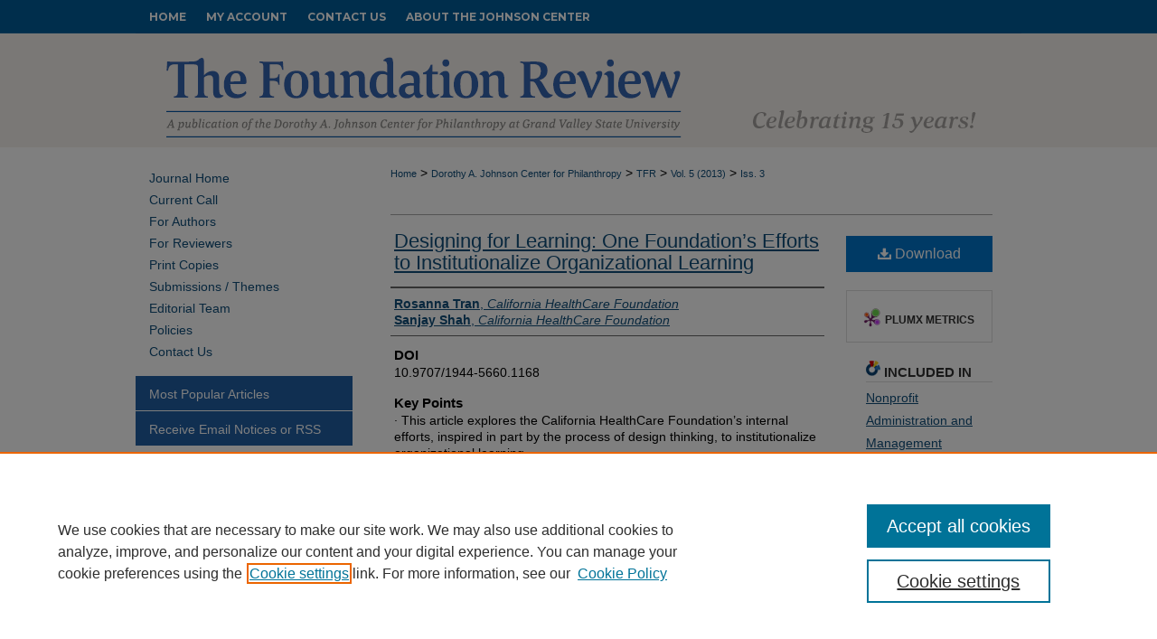

--- FILE ---
content_type: text/html; charset=UTF-8
request_url: https://scholarworks.gvsu.edu/tfr/vol5/iss3/5/
body_size: 8616
content:

<!DOCTYPE html>
<html lang="en">
<head><!-- inj yui3-seed: --><script type='text/javascript' src='//cdnjs.cloudflare.com/ajax/libs/yui/3.6.0/yui/yui-min.js'></script><script type='text/javascript' src='//ajax.googleapis.com/ajax/libs/jquery/1.10.2/jquery.min.js'></script><!-- Adobe Analytics --><script type='text/javascript' src='https://assets.adobedtm.com/4a848ae9611a/d0e96722185b/launch-d525bb0064d8.min.js'></script><script type='text/javascript' src=/assets/nr_browser_production.js></script>

<!-- def.1 -->
<meta charset="utf-8">
<meta name="viewport" content="width=device-width">
<title>
"Designing for Learning: One Foundation’s Efforts to Institutionalize O" by Rosanna Tran and Sanjay Shah
</title>
 

<!-- FILE article_meta-tags.inc --><!-- FILE: /srv/sequoia/main/data/assets/site/article_meta-tags.inc -->
<meta itemprop="name" content="Designing for Learning: One Foundation’s Efforts to Institutionalize Organizational Learning">
<meta property="og:title" content="Designing for Learning: One Foundation’s Efforts to Institutionalize Organizational Learning">
<meta name="twitter:title" content="Designing for Learning: One Foundation’s Efforts to Institutionalize Organizational Learning">
<meta property="article:author" content="Rosanna Tran">
<meta name="author" content="Rosanna Tran">
<meta property="article:author" content="Sanjay Shah">
<meta name="author" content="Sanjay Shah">
<meta name="robots" content="noodp, noydir">
<meta name="description" content="· This article explores the California HealthCare Foundation’s internal efforts, inspired in part by the process of design thinking, to institutionalize organizational learning.
· One outcome of this process has been a “grantmaking toolbox,” which represents an attempt to document new, effective, and innovative grantmaking tactics.
· While creating this toolbox, the foundation realized that the process of learning holds as much – if not more – value as the products of learning. Moreover, we gained three valuable insights that may be relevant for other foundations interested in advancing their learning efforts: effective learning is a collaborative, rather than an individual, process; a willingness to experiment is an important aspect of a learning culture; and both experienced and new staff members have significant roles in organizational learning efforts.
· Though the grantmaking toolbox may not be relevant for all foundations, we believe that the lessons from our experience are. Through sharing the process that we implemented, we hope to encourage other foundations to experiment with new approaches to learning and innovative methods to identify the learning needs of staff members – and perhaps even grantees.">
<meta itemprop="description" content="· This article explores the California HealthCare Foundation’s internal efforts, inspired in part by the process of design thinking, to institutionalize organizational learning.
· One outcome of this process has been a “grantmaking toolbox,” which represents an attempt to document new, effective, and innovative grantmaking tactics.
· While creating this toolbox, the foundation realized that the process of learning holds as much – if not more – value as the products of learning. Moreover, we gained three valuable insights that may be relevant for other foundations interested in advancing their learning efforts: effective learning is a collaborative, rather than an individual, process; a willingness to experiment is an important aspect of a learning culture; and both experienced and new staff members have significant roles in organizational learning efforts.
· Though the grantmaking toolbox may not be relevant for all foundations, we believe that the lessons from our experience are. Through sharing the process that we implemented, we hope to encourage other foundations to experiment with new approaches to learning and innovative methods to identify the learning needs of staff members – and perhaps even grantees.">
<meta name="twitter:description" content="· This article explores the California HealthCare Foundation’s internal efforts, inspired in part by the process of design thinking, to institutionalize organizational learning.
· One outcome of this process has been a “grantmaking toolbox,” which represents an attempt to document new, effective, and innovative grantmaking tactics.
· While creating this toolbox, the foundation realized that the process of learning holds as much – if not more – value as the products of learning. Moreover, we gained three valuable insights that may be relevant for other foundations interested in advancing their learning efforts: effective learning is a collaborative, rather than an individual, process; a willingness to experiment is an important aspect of a learning culture; and both experienced and new staff members have significant roles in organizational learning efforts.
· Though the grantmaking toolbox may not be relevant for all foundations, we believe that the lessons from our experience are. Through sharing the process that we implemented, we hope to encourage other foundations to experiment with new approaches to learning and innovative methods to identify the learning needs of staff members – and perhaps even grantees.">
<meta property="og:description" content="· This article explores the California HealthCare Foundation’s internal efforts, inspired in part by the process of design thinking, to institutionalize organizational learning.
· One outcome of this process has been a “grantmaking toolbox,” which represents an attempt to document new, effective, and innovative grantmaking tactics.
· While creating this toolbox, the foundation realized that the process of learning holds as much – if not more – value as the products of learning. Moreover, we gained three valuable insights that may be relevant for other foundations interested in advancing their learning efforts: effective learning is a collaborative, rather than an individual, process; a willingness to experiment is an important aspect of a learning culture; and both experienced and new staff members have significant roles in organizational learning efforts.
· Though the grantmaking toolbox may not be relevant for all foundations, we believe that the lessons from our experience are. Through sharing the process that we implemented, we hope to encourage other foundations to experiment with new approaches to learning and innovative methods to identify the learning needs of staff members – and perhaps even grantees.">
<meta name="keywords" content="Organizational learning, design thinking">
<link rel="license" href="http://creativecommons.org/licenses/by-nc-nd/4.0/">
<meta name="bepress_citation_journal_title" content="The Foundation Review">
<meta name="bepress_citation_firstpage" content="5">
<meta name="bepress_citation_author" content="Tran, Rosanna">
<meta name="bepress_citation_author_institution" content="California HealthCare Foundation">
<meta name="bepress_citation_author" content="Shah, Sanjay">
<meta name="bepress_citation_author_institution" content="California HealthCare Foundation">
<meta name="bepress_citation_title" content="Designing for Learning: One Foundation’s Efforts to Institutionalize Organizational Learning">
<meta name="bepress_citation_date" content="2013">
<meta name="bepress_citation_volume" content="5">
<meta name="bepress_citation_issue" content="3">
<!-- FILE: /srv/sequoia/main/data/assets/site/ir_download_link.inc -->
<!-- FILE: /srv/sequoia/main/data/assets/site/article_meta-tags.inc (cont) -->
<meta name="bepress_citation_pdf_url" content="https://scholarworks.gvsu.edu/cgi/viewcontent.cgi?article=1168&amp;context=tfr">
<meta name="bepress_citation_abstract_html_url" content="https://scholarworks.gvsu.edu/tfr/vol5/iss3/5">
<meta name="bepress_citation_publisher" content="Dorothy A. Johnson Center for Philanthropy at Grand Valley State University">
<meta name="bepress_citation_doi" content="10.9707/1944-5660.1168">
<meta name="bepress_citation_issn" content="1944-5660">
<meta name="bepress_citation_online_date" content="2013/10/22">
<meta name="viewport" content="width=device-width">
<!-- Additional Twitter data -->
<meta name="twitter:card" content="summary">
<!-- Additional Open Graph data -->
<meta property="og:type" content="article">
<meta property="og:url" content="https://scholarworks.gvsu.edu/tfr/vol5/iss3/5">
<meta property="og:site_name" content="ScholarWorks@GVSU">




<!-- FILE: article_meta-tags.inc (cont) -->
<meta name="bepress_is_article_cover_page" content="1">


<!-- sh.1 -->
<link rel="stylesheet" href="/tfr/ir-style.css" type="text/css" media="screen">
<link rel="stylesheet" href="/tfr/ir-custom.css" type="text/css" media="screen">
<link rel="stylesheet" href="/tfr/ir-local.css" type="text/css" media="screen">
<link type="text/css" rel="stylesheet" href="/assets/floatbox/floatbox.css">
<link rel="alternate" type="application/rss+xml" title="TFR Newsfeed" href="/tfr/recent.rss">
<link rel="shortcut icon" href="/tfr/favicon.ico" type="image/x-icon">
<script type="text/javascript" src="/assets/jsUtilities.js"></script>
<script type="text/javascript" src="/assets/footnoteLinks.js"></script>
<link rel="stylesheet" href="/ir-print.css" type="text/css" media="print">
<!--[if IE]>
<link rel="stylesheet" href="/ir-ie.css" type="text/css" media="screen">
<![endif]-->

<!-- end sh.1 -->




<script type="text/javascript">var pageData = {"page":{"environment":"prod","productName":"bpdg","language":"en","name":"ir_journal:volume:issue:article","businessUnit":"els:rp:st"},"visitor":{}};</script>

</head>
<body >
<!-- FILE /srv/sequoia/main/data/assets/site/ir_journal/header.pregen -->

	<!-- FILE: /srv/sequoia/main/data/journals/scholarworks.gvsu.edu/tfr/assets/header_custom.inc --><!-- FILE: /srv/sequoia/main/data/assets/site/mobile_nav.inc --><!--[if !IE]>-->
<script src="/assets/scripts/dc-mobile/dc-responsive-nav.js"></script>

<header id="mobile-nav" class="nav-down device-fixed-height" style="visibility: hidden;">
  
  
  <nav class="nav-collapse">
    <ul>
      <li class="menu-item active device-fixed-width"><a href="https://scholarworks.gvsu.edu" title="Home" data-scroll >Home</a></li>
      <li class="menu-item device-fixed-width"><a href="https://scholarworks.gvsu.edu/do/search/advanced/" title="Search" data-scroll ><i class="icon-search"></i> Search</a></li>
      <li class="menu-item device-fixed-width"><a href="https://scholarworks.gvsu.edu/communities.html" title="Browse" data-scroll >Browse Collections</a></li>
      <li class="menu-item device-fixed-width"><a href="/cgi/myaccount.cgi?context=" title="My Account" data-scroll >My Account</a></li>
      <li class="menu-item device-fixed-width"><a href="https://scholarworks.gvsu.edu/about.html" title="About" data-scroll >About</a></li>
      <li class="menu-item device-fixed-width"><a href="https://network.bepress.com" title="Digital Commons Network" data-scroll ><img width="16" height="16" alt="DC Network" style="vertical-align:top;" src="/assets/md5images/8e240588cf8cd3a028768d4294acd7d3.png"> Digital Commons Network™</a></li>
    </ul>
  </nav>
</header>

<script src="/assets/scripts/dc-mobile/dc-mobile-nav.js"></script>
<!--<![endif]-->
<!-- FILE: /srv/sequoia/main/data/journals/scholarworks.gvsu.edu/tfr/assets/header_custom.inc (cont) -->



<div id="tfr">
	<div id="container">
		<a href="#main" class="skiplink" accesskey="2" >Skip to main content</a>

		
			<div id="navigation">
				<!-- FILE: /srv/sequoia/main/data/assets/site/ir_navigation.inc --><div id="tabs" role="navigation" aria-label="Main"><ul><li id="tabone"><a href="https://scholarworks.gvsu.edu/tfr" title="Home" ><span>Home</span></a></li><li id="tabtwo"><a href="https://scholarworks.gvsu.edu/cgi/myaccount.cgi?context=" title="My Account" ><span>My Account</span></a></li><li id="tabthree"><a href="https://scholarworks.gvsu.edu/tfr/contact.html" title="Contact Us" ><span>Contact Us</span></a></li><li id="tabfour"><a href="https://johnsoncenter.org/about-us/#our-mission-vision-1-0" title="About the Johnson Center" ><span>About the Johnson Center</span></a></li></ul></div>


<!-- FILE: /srv/sequoia/main/data/journals/scholarworks.gvsu.edu/tfr/assets/header_custom.inc (cont) -->
			</div>			
					
			<div id="header">
				<a href="https://scholarworks.gvsu.edu/tfr" id="banner_link" title="The Foundation Review" >
					<img id="banner_image" alt="The Foundation Review" width='980' height='126' src="/assets/md5images/f26d3280632609e8bae7b444eaed1211.png">
				</a>	
				
			</div>
			
			
		<div id="wrapper">
			<div id="content">
				<div id="main" class="text">					
					<!-- FILE: /srv/sequoia/main/data/assets/site/ir_journal/ir_breadcrumb.inc -->
	<ul id="pager">
		<li>&nbsp;</li>
		 
		<li>&nbsp;</li> 
		
	</ul>

<div class="crumbs" role="navigation" aria-label="Breadcrumb">
	<p>
		

		
		
		
			<a href="https://scholarworks.gvsu.edu" class="ignore" >Home</a>
		
		
		
		
		
		
		
		
		 <span aria-hidden="true">&gt;</span> 
			<a href="https://scholarworks.gvsu.edu/johnsoncenter" class="ignore" >Dorothy A. Johnson Center for Philanthropy</a>
		
		
		
		
		
		 <span aria-hidden="true">&gt;</span> 
			<a href="https://scholarworks.gvsu.edu/tfr" class="ignore" >TFR</a>
		
		
		
		 <span aria-hidden="true">&gt;</span> 
			<a href="https://scholarworks.gvsu.edu/tfr/vol5" class="ignore" >Vol. 5 (2013)</a>
		
		
		
		
		
		
		 <span aria-hidden="true">&gt;</span> 
			<a href="https://scholarworks.gvsu.edu/tfr/vol5/iss3" class="ignore" >Iss. 3</a>
		
		
		
		
		
	</p>
</div>

<div class="clear">&nbsp;</div>
<!-- FILE: /srv/sequoia/main/data/journals/scholarworks.gvsu.edu/tfr/assets/header_custom.inc (cont) -->
					
						<!-- FILE: /srv/sequoia/main/data/assets/site/ir_journal/volume/issue/ir_journal_logo.inc -->





 





<!-- FILE: /srv/sequoia/main/data/journals/scholarworks.gvsu.edu/tfr/assets/header_custom.inc (cont) -->
					

<!-- FILE: /srv/sequoia/main/data/assets/site/ir_journal/header.pregen (cont) -->
 
<script type="text/javascript" src="/assets/floatbox/floatbox.js"></script>
<!-- FILE: /srv/sequoia/main/data/assets/site/ir_journal/article_info.inc --><!-- FILE: /srv/sequoia/main/data/assets/site/openurl.inc -->
<!-- FILE: /srv/sequoia/main/data/assets/site/ir_journal/article_info.inc (cont) -->
<!-- FILE: /srv/sequoia/main/data/assets/site/ir_download_link.inc -->
<!-- FILE: /srv/sequoia/main/data/assets/site/ir_journal/article_info.inc (cont) -->
<!-- FILE: /srv/sequoia/main/data/assets/site/ir_journal/ir_article_header.inc --><div id="sub">
<div id="alpha"><!-- FILE: /srv/sequoia/main/data/assets/site/ir_journal/article_info.inc (cont) --><div id='title' class='element'>
<h1><a href='https://scholarworks.gvsu.edu/cgi/viewcontent.cgi?article=1168&amp;context=tfr'>Designing for Learning: One Foundation’s Efforts to Institutionalize Organizational Learning</a></h1>
</div>
<div class='clear'></div>
<div id='authors' class='element'>
<h2 class='visually-hidden'>Authors</h2>
<p class="author"><a href='https://scholarworks.gvsu.edu/do/search/?q=author%3A%22Rosanna%20Tran%22&start=0&context=455552'><strong>Rosanna Tran</strong>, <em>California HealthCare Foundation</em></a><br />
<a href='https://scholarworks.gvsu.edu/do/search/?q=author%3A%22Sanjay%20Shah%22&start=0&context=455552'><strong>Sanjay Shah</strong>, <em>California HealthCare Foundation</em></a><br />
</p></div>
<div class='clear'></div>
<div id='doi' class='element'>
<h2 class='field-heading'>DOI</h2>
<p>10.9707/1944-5660.1168</p>
</div>
<div class='clear'></div>
<div id='abstract' class='element'>
<h2 class='field-heading'>Key Points</h2>
<p>· This article explores the California HealthCare Foundation’s internal efforts, inspired in part by the process of design thinking, to institutionalize organizational learning.</p>
<p>· One outcome of this process has been a “grantmaking toolbox,” which represents an attempt to document new, effective, and innovative grantmaking tactics.</p>
<p>· While creating this toolbox, the foundation realized that the process of learning holds as much – if not more – value as the products of learning. Moreover, we gained three valuable insights that may be relevant for other foundations interested in advancing their learning efforts: effective learning is a collaborative, rather than an individual, process; a willingness to experiment is an important aspect of a learning culture; and both experienced and new staff members have significant roles in organizational learning efforts.</p>
<p>· Though the grantmaking toolbox may not be relevant for all foundations, we believe that the lessons from our experience are. Through sharing the process that we implemented, we hope to encourage other foundations to experiment with new approaches to learning and innovative methods to identify the learning needs of staff members – and perhaps even grantees.</p>
</div>
<div class='clear'></div>
<div id='distribution_license' class='element'>
<h2 class='field-heading'>Creative Commons License</h2>
<p><a href="https://creativecommons.org/licenses/by-nc-nd/4.0/"><img alt="Creative Commons Attribution-NonCommercial-No Derivative Works 4.0 International License" src="https://resources.bepress.com/assets/cc-by-nc-nd-4.0-88x31.png"></a><br>This work is licensed under a <a href="https://creativecommons.org/licenses/by-nc-nd/4.0/">Creative Commons Attribution-NonCommercial-No Derivative Works 4.0 International License</a>.</p>
</div>
<div class='clear'></div>
<div id='recommended_citation' class='element'>
<h2 class='field-heading'>Recommended Citation</h2>
<!-- FILE: /srv/sequoia/main/data/journals/scholarworks.gvsu.edu/tfr/assets/ir_citation.inc -->
<p>
        Tran, R., 
            & 
        Shah, S.
    (2013).
    Designing for Learning: One Foundation’s Efforts to Institutionalize Organizational Learning.
    <em>The Foundation Review, 5</em>(3).
        <a href="https://doi.org/10.9707/1944-5660.1168" >https://doi.org/10.9707/1944-5660.1168</a>
</p><!-- FILE: /srv/sequoia/main/data/assets/site/ir_journal/article_info.inc (cont) --></div>
<div class='clear'></div>
</div>
    </div>
    <div id='beta_7-3'>
<!-- FILE: /srv/sequoia/main/data/assets/site/info_box_7_3.inc --><!-- FILE: /srv/sequoia/main/data/assets/site/openurl.inc -->
<!-- FILE: /srv/sequoia/main/data/assets/site/info_box_7_3.inc (cont) -->
<!-- FILE: /srv/sequoia/main/data/assets/site/ir_download_link.inc -->
<!-- FILE: /srv/sequoia/main/data/assets/site/info_box_7_3.inc (cont) -->
	<!-- FILE: /srv/sequoia/main/data/assets/site/info_box_download_button.inc --><div class="aside download-button">
      <a id="pdf" class="btn" href="https://scholarworks.gvsu.edu/cgi/viewcontent.cgi?article=1168&amp;context=tfr" title="PDF (976&nbsp;KB) opens in new window" target="_blank" > 
    	<i class="icon-download-alt" aria-hidden="true"></i>
        Download
      </a>
</div>
<!-- FILE: /srv/sequoia/main/data/assets/site/info_box_7_3.inc (cont) -->
	<!-- FILE: /srv/sequoia/main/data/assets/site/info_box_embargo.inc -->
<!-- FILE: /srv/sequoia/main/data/assets/site/info_box_7_3.inc (cont) -->
<!-- FILE: /srv/sequoia/main/data/assets/site/info_box_custom_upper.inc -->
<!-- FILE: /srv/sequoia/main/data/assets/site/info_box_7_3.inc (cont) -->
<!-- FILE: /srv/sequoia/main/data/assets/site/info_box_openurl.inc -->
<!-- FILE: /srv/sequoia/main/data/assets/site/info_box_7_3.inc (cont) -->
<!-- FILE: /srv/sequoia/main/data/assets/site/info_box_article_metrics.inc -->
<div id="article-stats" class="aside hidden">
    <p class="article-downloads-wrapper hidden"><span id="article-downloads"></span> DOWNLOADS</p>
    <p class="article-stats-date hidden">Since October 22, 2013</p>
    <p class="article-plum-metrics">
        <a href="https://plu.mx/plum/a/?repo_url=https://scholarworks.gvsu.edu/tfr/vol5/iss3/5" class="plumx-plum-print-popup plum-bigben-theme" data-badge="true" data-hide-when-empty="true" ></a>
    </p>
</div>
<script type="text/javascript" src="//cdn.plu.mx/widget-popup.js"></script>
<!-- Article Download Counts -->
<script type="text/javascript" src="/assets/scripts/article-downloads.pack.js"></script>
<script type="text/javascript">
    insertDownloads(4751293);
</script>
<!-- Add border to Plum badge & download counts when visible -->
<script>
// bind to event when PlumX widget loads
jQuery('body').bind('plum:widget-load', function(e){
// if Plum badge is visible
  if (jQuery('.PlumX-Popup').length) {
// remove 'hidden' class
  jQuery('#article-stats').removeClass('hidden');
  jQuery('.article-stats-date').addClass('plum-border');
  }
});
// bind to event when page loads
jQuery(window).bind('load',function(e){
// if DC downloads are visible
  if (jQuery('#article-downloads').text().length > 0) {
// add border to aside
  jQuery('#article-stats').removeClass('hidden');
  }
});
</script>
<!-- Adobe Analytics: Download Click Tracker -->
<script>
$(function() {
  // Download button click event tracker for PDFs
  $(".aside.download-button").on("click", "a#pdf", function(event) {
    pageDataTracker.trackEvent('navigationClick', {
      link: {
          location: 'aside download-button',
          name: 'pdf'
      }
    });
  });
  // Download button click event tracker for native files
  $(".aside.download-button").on("click", "a#native", function(event) {
    pageDataTracker.trackEvent('navigationClick', {
        link: {
            location: 'aside download-button',
            name: 'native'
        }
     });
  });
});
</script>
<!-- FILE: /srv/sequoia/main/data/assets/site/info_box_7_3.inc (cont) -->
	<!-- FILE: /srv/sequoia/main/data/assets/site/info_box_disciplines.inc -->
	<div id="beta-disciplines" class="aside">
		<h4>Included in</h4>
	<p>
					<a href="https://network.bepress.com/hgg/discipline/1228" title="Nonprofit Administration and Management Commons" >Nonprofit Administration and Management Commons</a>, 
					<a href="https://network.bepress.com/hgg/discipline/393" title="Public Affairs, Public Policy and Public Administration Commons" >Public Affairs, Public Policy and Public Administration Commons</a>
	</p>
	</div>
<!-- FILE: /srv/sequoia/main/data/assets/site/info_box_7_3.inc (cont) -->
<!-- FILE: /srv/sequoia/main/data/assets/site/bookmark_widget.inc -->
<div id="share" class="aside">
<h2>Share</h2>
	<div class="a2a_kit a2a_kit_size_24 a2a_default_style">
    	<a class="a2a_button_facebook"></a>
    	<a class="a2a_button_linkedin"></a>
		<a class="a2a_button_whatsapp"></a>
		<a class="a2a_button_email"></a>
    	<a class="a2a_dd"></a>
    	<script async src="https://static.addtoany.com/menu/page.js"></script>
	</div>
</div>
<!-- FILE: /srv/sequoia/main/data/assets/site/info_box_7_3.inc (cont) -->
<!-- FILE: /srv/sequoia/main/data/assets/site/info_box_geolocate.inc --><!-- FILE: /srv/sequoia/main/data/assets/site/ir_geolocate_enabled_and_displayed.inc -->
<!-- FILE: /srv/sequoia/main/data/assets/site/info_box_geolocate.inc (cont) -->
<!-- FILE: /srv/sequoia/main/data/assets/site/info_box_7_3.inc (cont) -->
	<!-- FILE: /srv/sequoia/main/data/assets/site/zotero_coins.inc -->
<span class="Z3988" title="ctx_ver=Z39.88-2004&amp;rft_val_fmt=info%3Aofi%2Ffmt%3Akev%3Amtx%3Ajournal&amp;rft_id=https%3A%2F%2Fscholarworks.gvsu.edu%2Ftfr%2Fvol5%2Fiss3%2F5&amp;rft.atitle=Designing%20for%20Learning%3A%20One%20Foundation%E2%80%99s%20Efforts%20to%20Institutionalize%20Organizational%20Learning&amp;rft.aufirst=Rosanna&amp;rft.aulast=Tran&amp;rft.au=Sanjay%20Shah&amp;rft.jtitle=The%20Foundation%20Review&amp;rft.volume=5&amp;rft.issue=3&amp;rft.issn=1944-5660&amp;rft.date=2013-01-01&amp;rft_id=info:doi/10.9707%2F1944-5660.1168">COinS</span>
<!-- FILE: /srv/sequoia/main/data/assets/site/info_box_7_3.inc (cont) -->
<!-- FILE: /srv/sequoia/main/data/assets/site/info_box_custom_lower.inc -->
<!-- FILE: /srv/sequoia/main/data/assets/site/info_box_7_3.inc (cont) -->
<!-- FILE: /srv/sequoia/main/data/assets/site/ir_journal/article_info.inc (cont) --></div>
<div class='clear'>&nbsp;</div>
<!-- FILE: /srv/sequoia/main/data/assets/site/ir_article_custom_fields.inc -->
<!-- FILE: /srv/sequoia/main/data/assets/site/ir_journal/article_info.inc (cont) -->
<!-- FILE: /srv/sequoia/main/data/assets/site/ir_journal/volume/issue/article/index.html (cont) --> 

<!-- FILE /srv/sequoia/main/data/assets/site/ir_journal/footer.pregen -->

	<!-- FILE: /srv/sequoia/main/data/assets/site/ir_journal/footer_custom_7_8.inc -->				</div>

<div class="verticalalign">&nbsp;</div>
<div class="clear">&nbsp;</div>

			</div>

				<div id="sidebar">
					<!-- FILE: /srv/sequoia/main/data/assets/site/ir_journal/ir_journal_sidebar_7_8.inc -->

	<!-- FILE: /srv/sequoia/main/data/journals/scholarworks.gvsu.edu/tfr/assets/ir_journal_sidebar_links_7_8.inc --><ul class="sb-custom-journal">
	<li class="sb-home">
		<a href="https://scholarworks.gvsu.edu/tfr" title="The Foundation Review" accesskey="1" >
				Journal Home
		</a>
	</li>
<li class="sb-custom-li"><a href="https://scholarworks.gvsu.edu/tfr/current_call.html" title="Current Calls" >Current Call</a></li>
<li class="sb-custom-li"><a href="https://scholarworks.gvsu.edu/tfr/for_authors.html" title="For Authors" >For Authors</a></li>
<li class="sb-custom-li"><a href="https://scholarworks.gvsu.edu/tfr/for_reviewers.html" title="For Reviewers" >For Reviewers</a></li>
<li class="sb-custom-li"><a href="https://scholarworks.gvsu.edu/tfr/print_copies.html" title="Print Copies" >Print Copies</a></li>
<li class="sb-custom-li"><a href="https://scholarworks.gvsu.edu/tfr/submissions.html" title="Submissions / Themes" >Submissions / Themes</a></li>
		<li class="sb-ed-board">
			<a href="https://scholarworks.gvsu.edu/tfr/editorialboard.html" >
					Editorial Team
			</a>
		</li>
		<li class="sb-policies">
			<a href="https://scholarworks.gvsu.edu/tfr/policies.html" >
					Policies
			</a>
		</li>
<li class="sb-custom-li"><a href="https://scholarworks.gvsu.edu/tfr/contact.html" >Contact Us</a></li>
</ul><!-- FILE: /srv/sequoia/main/data/assets/site/ir_journal/ir_journal_sidebar_7_8.inc (cont) -->
		<!-- FILE: /srv/sequoia/main/data/assets/site/urc_badge.inc -->
<!-- FILE: /srv/sequoia/main/data/assets/site/ir_journal/ir_journal_sidebar_7_8.inc (cont) -->
	<!-- FILE: /srv/sequoia/main/data/assets/site/ir_journal/ir_journal_navcontainer_7_8.inc --><div id="navcontainer">
	<ul id="navlist">
			<li class="sb-popular">
				<a href="https://scholarworks.gvsu.edu/tfr/topdownloads.html" title="View the top downloaded papers" >
						Most Popular Articles
				</a>
			</li>
			<li class="sb-rss">
				<a href="https://scholarworks.gvsu.edu/tfr/announcements.html" title="Receive notifications of new content" >
					Receive Email Notices or RSS 
				</a>
			</li>
	</ul>
<!-- FILE: /srv/sequoia/main/data/assets/site/ir_journal/ir_journal_special_issue_7_8.inc -->
<!-- FILE: /srv/sequoia/main/data/assets/site/ir_journal/ir_journal_navcontainer_7_8.inc (cont) -->
</div><!-- FILE: /srv/sequoia/main/data/assets/site/ir_journal/ir_journal_sidebar_7_8.inc (cont) -->
	<!-- FILE: /srv/sequoia/main/data/assets/site/ir_journal/ir_journal_sidebar_search_7_8.inc --><div class="sidebar-search">
	<form method="post" action="https://scholarworks.gvsu.edu/cgi/redirect.cgi" id="browse">
		<label for="url">
			Select an issue:
		</label>
			<br>
		<!-- FILE: /srv/sequoia/main/data/assets/site/ir_journal/ir_journal_volume_issue_popup_7_8.inc --><div>
	<span class="border">
								<select name="url" id="url">
							<option value="https://scholarworks.gvsu.edu/tfr/all_issues.html">
								All Issues
							</option>
										<option value="https://scholarworks.gvsu.edu/tfr/vol17/iss3">
											Vol. 17, 
											Iss. 3
										</option>
										<option value="https://scholarworks.gvsu.edu/tfr/vol17/iss2">
											Vol. 17, 
											Iss. 2
										</option>
										<option value="https://scholarworks.gvsu.edu/tfr/vol17/iss1">
											Vol. 17, 
											Iss. 1
										</option>
										<option value="https://scholarworks.gvsu.edu/tfr/vol16/iss2">
											Vol. 16, 
											Iss. 2
										</option>
										<option value="https://scholarworks.gvsu.edu/tfr/vol16/iss1">
											Vol. 16, 
											Iss. 1
										</option>
										<option value="https://scholarworks.gvsu.edu/tfr/vol15/iss4">
											Vol. 15, 
											Iss. 4
										</option>
										<option value="https://scholarworks.gvsu.edu/tfr/vol15/iss3">
											Vol. 15, 
											Iss. 3
										</option>
										<option value="https://scholarworks.gvsu.edu/tfr/vol15/iss2">
											Vol. 15, 
											Iss. 2
										</option>
										<option value="https://scholarworks.gvsu.edu/tfr/vol15/iss1">
											Vol. 15, 
											Iss. 1
										</option>
										<option value="https://scholarworks.gvsu.edu/tfr/vol14/iss4">
											Vol. 14, 
											Iss. 4
										</option>
										<option value="https://scholarworks.gvsu.edu/tfr/vol14/iss3">
											Vol. 14, 
											Iss. 3
										</option>
										<option value="https://scholarworks.gvsu.edu/tfr/vol14/iss2">
											Vol. 14, 
											Iss. 2
										</option>
										<option value="https://scholarworks.gvsu.edu/tfr/vol14/iss1">
											Vol. 14, 
											Iss. 1
										</option>
										<option value="https://scholarworks.gvsu.edu/tfr/vol13/iss4">
											Vol. 13, 
											Iss. 4
										</option>
										<option value="https://scholarworks.gvsu.edu/tfr/vol13/iss3">
											Vol. 13, 
											Iss. 3
										</option>
										<option value="https://scholarworks.gvsu.edu/tfr/vol13/iss2">
											Vol. 13, 
											Iss. 2
										</option>
										<option value="https://scholarworks.gvsu.edu/tfr/vol13/iss1">
											Vol. 13, 
											Iss. 1
										</option>
										<option value="https://scholarworks.gvsu.edu/tfr/vol12/iss4">
											Vol. 12, 
											Iss. 4
										</option>
										<option value="https://scholarworks.gvsu.edu/tfr/vol12/iss3">
											Vol. 12, 
											Iss. 3
										</option>
										<option value="https://scholarworks.gvsu.edu/tfr/vol12/iss2">
											Vol. 12, 
											Iss. 2
										</option>
										<option value="https://scholarworks.gvsu.edu/tfr/vol12/iss1">
											Vol. 12, 
											Iss. 1
										</option>
										<option value="https://scholarworks.gvsu.edu/tfr/vol11/iss4">
											Vol. 11, 
											Iss. 4
										</option>
										<option value="https://scholarworks.gvsu.edu/tfr/vol11/iss3">
											Vol. 11, 
											Iss. 3
										</option>
										<option value="https://scholarworks.gvsu.edu/tfr/vol11/iss2">
											Vol. 11, 
											Iss. 2
										</option>
										<option value="https://scholarworks.gvsu.edu/tfr/vol11/iss1">
											Vol. 11, 
											Iss. 1
										</option>
										<option value="https://scholarworks.gvsu.edu/tfr/vol10/iss4">
											Vol. 10, 
											Iss. 4
										</option>
										<option value="https://scholarworks.gvsu.edu/tfr/vol10/iss3">
											Vol. 10, 
											Iss. 3
										</option>
										<option value="https://scholarworks.gvsu.edu/tfr/vol10/iss2">
											Vol. 10, 
											Iss. 2
										</option>
										<option value="https://scholarworks.gvsu.edu/tfr/vol10/iss1">
											Vol. 10, 
											Iss. 1
										</option>
										<option value="https://scholarworks.gvsu.edu/tfr/vol9/iss4">
											Vol. 9, 
											Iss. 4
										</option>
										<option value="https://scholarworks.gvsu.edu/tfr/vol9/iss3">
											Vol. 9, 
											Iss. 3
										</option>
										<option value="https://scholarworks.gvsu.edu/tfr/vol9/iss2">
											Vol. 9, 
											Iss. 2
										</option>
										<option value="https://scholarworks.gvsu.edu/tfr/vol9/iss1">
											Vol. 9, 
											Iss. 1
										</option>
										<option value="https://scholarworks.gvsu.edu/tfr/vol8/iss5">
											Vol. 8, 
											Iss. 5
										</option>
										<option value="https://scholarworks.gvsu.edu/tfr/vol8/iss4">
											Vol. 8, 
											Iss. 4
										</option>
										<option value="https://scholarworks.gvsu.edu/tfr/vol8/iss3">
											Vol. 8, 
											Iss. 3
										</option>
										<option value="https://scholarworks.gvsu.edu/tfr/vol8/iss2">
											Vol. 8, 
											Iss. 2
										</option>
										<option value="https://scholarworks.gvsu.edu/tfr/vol8/iss1">
											Vol. 8, 
											Iss. 1
										</option>
										<option value="https://scholarworks.gvsu.edu/tfr/vol7/iss4">
											Vol. 7, 
											Iss. 4
										</option>
										<option value="https://scholarworks.gvsu.edu/tfr/vol7/iss3">
											Vol. 7, 
											Iss. 3
										</option>
										<option value="https://scholarworks.gvsu.edu/tfr/vol7/iss2">
											Vol. 7, 
											Iss. 2
										</option>
										<option value="https://scholarworks.gvsu.edu/tfr/vol7/iss1">
											Vol. 7, 
											Iss. 1
										</option>
										<option value="https://scholarworks.gvsu.edu/tfr/vol6/iss4">
											Vol. 6, 
											Iss. 4
										</option>
										<option value="https://scholarworks.gvsu.edu/tfr/vol6/iss3">
											Vol. 6, 
											Iss. 3
										</option>
										<option value="https://scholarworks.gvsu.edu/tfr/vol6/iss2">
											Vol. 6, 
											Iss. 2
										</option>
										<option value="https://scholarworks.gvsu.edu/tfr/vol6/iss1">
											Vol. 6, 
											Iss. 1
										</option>
										<option value="https://scholarworks.gvsu.edu/tfr/vol5/iss4">
											Vol. 5, 
											Iss. 4
										</option>
										<option value="https://scholarworks.gvsu.edu/tfr/vol5/iss3">
											Vol. 5, 
											Iss. 3
										</option>
										<option value="https://scholarworks.gvsu.edu/tfr/vol5/iss2">
											Vol. 5, 
											Iss. 2
										</option>
										<option value="https://scholarworks.gvsu.edu/tfr/vol5/iss1">
											Vol. 5, 
											Iss. 1
										</option>
										<option value="https://scholarworks.gvsu.edu/tfr/vol4/iss4">
											Vol. 4, 
											Iss. 4
										</option>
										<option value="https://scholarworks.gvsu.edu/tfr/vol4/iss3">
											Vol. 4, 
											Iss. 3
										</option>
										<option value="https://scholarworks.gvsu.edu/tfr/vol4/iss2">
											Vol. 4, 
											Iss. 2
										</option>
										<option value="https://scholarworks.gvsu.edu/tfr/vol4/iss1">
											Vol. 4, 
											Iss. 1
										</option>
										<option value="https://scholarworks.gvsu.edu/tfr/vol3/iss4">
											Vol. 3, 
											Iss. 4
										</option>
										<option value="https://scholarworks.gvsu.edu/tfr/vol3/iss3">
											Vol. 3, 
											Iss. 3
										</option>
										<option value="https://scholarworks.gvsu.edu/tfr/vol3/iss1">
											Vol. 3, 
											Iss. 1
										</option>
										<option value="https://scholarworks.gvsu.edu/tfr/vol2/iss4">
											Vol. 2, 
											Iss. 4
										</option>
										<option value="https://scholarworks.gvsu.edu/tfr/vol2/iss3">
											Vol. 2, 
											Iss. 3
										</option>
										<option value="https://scholarworks.gvsu.edu/tfr/vol2/iss2">
											Vol. 2, 
											Iss. 2
										</option>
										<option value="https://scholarworks.gvsu.edu/tfr/vol2/iss1">
											Vol. 2, 
											Iss. 1
										</option>
										<option value="https://scholarworks.gvsu.edu/tfr/vol1/iss4">
											Vol. 1, 
											Iss. 4
										</option>
										<option value="https://scholarworks.gvsu.edu/tfr/vol1/iss3">
											Vol. 1, 
											Iss. 3
										</option>
										<option value="https://scholarworks.gvsu.edu/tfr/vol1/iss2">
											Vol. 1, 
											Iss. 2
										</option>
										<option value="https://scholarworks.gvsu.edu/tfr/vol1/iss1">
											Vol. 1, 
											Iss. 1
										</option>
						</select>
		<input type="submit" value="Browse" class="searchbutton" style="font-size:11px;">
	</span>
</div>
<!-- FILE: /srv/sequoia/main/data/assets/site/ir_journal/ir_journal_sidebar_search_7_8.inc (cont) -->
			<div style="clear:left;">&nbsp;</div>
	</form>
	<!-- FILE: /srv/sequoia/main/data/assets/site/ir_sidebar_search_7_8.inc -->
<form method='get' action='https://scholarworks.gvsu.edu/do/search/' id="sidebar-search">
	<label for="search" accesskey="4">
		Enter search terms:
	</label>
		<div>
			<span class="border">
				<input type="text" name='q' class="search" id="search">
			</span> 
			<input type="submit" value="Search" class="searchbutton" style="font-size:11px;">
		</div>
	<label for="context">
		Select context to search:
	</label> 
		<div>
			<span class="border">
				<select name="fq" id="context">
						<option value='virtual_ancestor_link:"https://scholarworks.gvsu.edu/tfr"'>in this journal</option>
					<option value='virtual_ancestor_link:"https://scholarworks.gvsu.edu"'>in this repository</option>
					<option value='virtual_ancestor_link:"http:/"'>across all repositories</option>
				</select>
			</span>
		</div>
</form>
<p class="advanced">
		<a href="https://scholarworks.gvsu.edu/do/search/advanced/?fq=virtual_ancestor_link:%22https://scholarworks.gvsu.edu/tfr%22" >
			Advanced Search
		</a>
</p>
<!-- FILE: /srv/sequoia/main/data/assets/site/ir_journal/ir_journal_sidebar_search_7_8.inc (cont) -->
</div>
<!-- FILE: /srv/sequoia/main/data/assets/site/ir_journal/ir_journal_sidebar_7_8.inc (cont) -->
	<!-- FILE: /srv/sequoia/main/data/journals/scholarworks.gvsu.edu/tfr/assets/ir_journal_issn_7_8.inc -->
<div id="issn">
<p>(Print) ISSN: 1944-5660</p>
<p>(Online) ISSN: 1944-5679</p>
</div>
<div id="social-icons"><a href="https://www.linkedin.com/company/johnsoncenter/" ><img width='30' height='30' src="/assets/md5images/dc3cecd2498a251420b18776058b7516.png" alt=""></a> <a href="https://www.youtube.com/@johnsoncenter" ><img width='30' height='30' src="/assets/md5images/5250c562097abf685f9de329895d2db6.png" alt=""></a></div><!-- FILE: /srv/sequoia/main/data/assets/site/ir_journal/ir_journal_sidebar_7_8.inc (cont) -->
	<!-- FILE: /srv/sequoia/main/data/journals/scholarworks.gvsu.edu/tfr/assets/ir_journal_custom_lower_7_8.inc --><div class="clear">&nbsp;</div>
<div id="sb-custom">
<!-- FILE: /srv/sequoia/main/data/journals/scholarworks.gvsu.edu/tfr/assets/google_translate_widget.inc --><div id="google_translate_element"></div>
<script type="text/javascript">
function googleTranslateElementInit() {
  new google.translate.TranslateElement({
    pageLanguage: 'en'
  }, 'google_translate_element');
}
</script>
<script type="text/javascript" src="https://translate.google.com/translate_a/element.js?cb=googleTranslateElementInit"></script><!-- FILE: /srv/sequoia/main/data/journals/scholarworks.gvsu.edu/tfr/assets/ir_journal_custom_lower_7_8.inc (cont) -->
</div><!-- FILE: /srv/sequoia/main/data/assets/site/ir_journal/ir_journal_sidebar_7_8.inc (cont) -->
	<!-- FILE: /srv/sequoia/main/data/assets/site/ir_journal/ir_custom_sidebar_images.inc --><!-- FILE: /srv/sequoia/main/data/assets/site/ir_journal/ir_journal_sidebar_7_8.inc (cont) -->
	<!-- FILE: /srv/sequoia/main/data/assets/site/ir_sidebar_geolocate.inc --><!-- FILE: /srv/sequoia/main/data/assets/site/ir_geolocate_enabled_and_displayed.inc -->
<!-- FILE: /srv/sequoia/main/data/assets/site/ir_sidebar_geolocate.inc (cont) -->
<!-- FILE: /srv/sequoia/main/data/assets/site/ir_journal/ir_journal_sidebar_7_8.inc (cont) -->
	<!-- FILE: /srv/sequoia/main/data/assets/site/ir_journal/ir_journal_custom_lowest_7_8.inc --><!-- FILE: /srv/sequoia/main/data/assets/site/ir_journal/ir_journal_sidebar_7_8.inc (cont) -->

<!-- FILE: /srv/sequoia/main/data/assets/site/ir_journal/footer_custom_7_8.inc (cont) -->
						<div class="verticalalign">&nbsp;</div>
				</div>

		</div>

			<!-- FILE: /srv/sequoia/main/data/journals/scholarworks.gvsu.edu/tfr/assets/ir_journal_footer_content.inc --><div id="footer">
	<!-- FILE: /srv/sequoia/main/data/assets/site/ir_bepress_logo.inc --><div id="bepress">

<a href="https://www.elsevier.com/solutions/digital-commons" title="Elsevier - Digital Commons" >
	<em>Elsevier - Digital Commons</em>
</a>

</div>
<!-- FILE: /srv/sequoia/main/data/journals/scholarworks.gvsu.edu/tfr/assets/ir_journal_footer_content.inc (cont) -->
		<p>
			<a href="https://scholarworks.gvsu.edu" title="Home page" accesskey="1" >ScholarWorks
			</a> | 
			<a href="https://scholarworks.gvsu.edu/about.html" title="About" >About this IR
			</a> | 
			<a href="https://scholarworks.gvsu.edu/faq.html" title="FAQ" >FAQ
			</a> | 
			<a href="/cgi/myaccount.cgi?context=" title="My Account Page" accesskey="3" >My Account
			</a> | 
			<a href="https://scholarworks.gvsu.edu/accessibility.html" title="Accessibility Statement" accesskey="0" >Accessibility Statement
			</a>
		</p>
		<p>
    			<a class="secondary-link" href="http://www.bepress.com/privacy.html" title="Privacy Policy" >
                                        Privacy
    			</a>
    			<a class="secondary-link" href="http://www.bepress.com/copyright_infringement.html" title="Copyright Policy" >
                                        Copyright
    			</a>	
		</p> 
</div><!-- FILE: /srv/sequoia/main/data/assets/site/ir_journal/footer_custom_7_8.inc (cont) -->

	</div>
</div>


<!-- FILE: /srv/sequoia/main/data/scholarworks.gvsu.edu/assets/ir_analytics.inc --><!-- Google tag (gtag.js) -->
<script async src="https://www.googletagmanager.com/gtag/js?id=G-MDW8YP4DET"></script>
<script>
  window.dataLayer = window.dataLayer || [];
  function gtag(){dataLayer.push(arguments);}
  gtag('js', new Date());

  gtag('config', 'G-MDW8YP4DET');
</script><!-- FILE: /srv/sequoia/main/data/assets/site/ir_journal/footer_custom_7_8.inc (cont) -->

<!-- FILE: /srv/sequoia/main/data/assets/site/ir_journal/footer.pregen (cont) -->
<script type='text/javascript' src='/assets/scripts/bpbootstrap-20160726.pack.js'></script><script type='text/javascript'>BPBootstrap.init({appendCookie:''})</script></body></html>


--- FILE ---
content_type: text/css
request_url: https://scholarworks.gvsu.edu/tfr/ir-local.css
body_size: 3617
content:
/* -----------------------------------------------
Journal local stylesheet.
Author:   Jami Wardlow
Version: Feb 2024
PLEASE SAVE THIS FILE LOCALLY!
----------------------------------------------- */

/* ---------------- Meta Elements ---------------- */

@import url('https://fonts.googleapis.com/css2?family=Montserrat:ital,wght@0,100..900;1,100..900&display=swap');

	/* --- Meta styles and background --- */

body {
	font: normal 14px/1.5 Arial, "Helvetica Neue", Helvetica, sans-serif;  /* should be medium except when fitting into a fixed container */
	background: #fff url(../assets/md5images/ada967f65d71dc8a27cfdd5123882d4f.gif) repeat-x left top;
}

#tfr { background: url(../assets/md5images/94be8e67ee61e0c5cb95d0d96bc318bc.gif) repeat-x left bottom; }

/* ---------------- Header ---------------- */

#tfr #header {
	position: relative;  /* needed for logo positioning */
	height: auto !important; /* !important overrides mbl styling */
}

#tfr #banner_image {
	display: block;
	width: 980px !important;
	height: auto !important;  /* avoids warping improperly sized header image / SUP-19994 */
}

	/* --- Logo --- */

#tfr #logo_image,
#tfr #header a#logo_link {
	display: none;
}

#tfr #header a#banner_link:focus img,
#tfr #header a#logo_link:focus img {
    outline: 2px dotted #7a7876;
}

/* ---------------- Navigation ---------------- */

#tfr #navigation,
#tfr #navigation #tabs {
	height: 37px;
	/* overflow: hidden; have seen issues with tabs extending below nav container */
	white-space: nowrap;
}

#tfr #navigation #tabs,
#tfr #navigation #tabs ul,
#tfr #navigation #tabs ul li {
	padding: 0;
	margin: 0;
}

#tfr #navigation #tabs,
#tfr #navigation #tabs ul {
	display: flex;
	justify-content: flex-start;
	width: 100%;
}

#tfr #navigation #tabs a {
	font: bold 12px "Montserrat", sans-serif;
	text-transform: uppercase;
	display: block;
	line-height: 37px;
	color: #fff;
	background-color: transparent;
	padding: 0 11px;
	margin: 0;
	border: 0;
}

#tfr #navigation #tabs a:hover,
#tfr #navigation #tabs a:active,
#tfr #navigation #tabs a:focus {
	text-decoration: underline;
}

#tfr #navigation #tabs a span { font-size: 12px; }	/* nav tab font size (default: 12px). Using font shorthand style specification causes display issue with My Account pages */

#tfr #navigation #tabs li:last-child a { padding-right: 25px; }   /* hidden but expands to fit 240px #tabs for IE + FF */

#tfr #navigation #tabs li:first-child a { padding-left: 15px; }


/* ---------------- Sidebar ---------------- */

#tfr #sidebar { padding-top: 16px; }

#tfr #sidebar a:link,
#tfr #sidebar a:visited {
	font: normal 14px Arial, "Helvetica Neue", Helvetica, sans-serif;
	color: #104e7b;
	text-decoration: none;
}

#tfr #sidebar a:hover,
#tfr #sidebar a:active,
#tfr #sidebar a:focus {
	color: #000;
	text-decoration: underline;
}

	/* --- Highlighted sidebar links --- */

#tfr #sidebar ul#navlist {
	border-top: none; /* border added by ir-custom.css by default */
}

#tfr #sidebar ul#navlist li:first-child a {
	border-top: 1px solid #fff; /* border is removed if #navlist has no content */
}

#tfr #sidebar ul#navlist li a {
	color: #fff;
	transition: background 0.3s ease;
	font-weight: normal;
	background-color: #205fa4;
	border-bottom: 1px solid #fff;
}

#tfr #sidebar ul#navlist li a:active,
#tfr #sidebar ul#navlist li a:hover,
#tfr #sidebar ul#navlist li a:focus {
	color: #104e7b;
	background-color: #fff;
}

#tfr #sidebar ul#navlist li:last-child a { border-bottom: none; }

	/* --- Sidebar text --- */

#tfr #sidebar .sidebar-search label,
#tfr .sidebar-search h2,
#tfr #sidebar #issn p {
	color: #000; /* Search, "Enter search terms," ISSN" */
	border: 0;
}

#tfr .sidebar-search h2 { 
	font: bold 12px Arial, "Helvetica Neue", Helvetica, sans-serif;
	text-indent: 20px;
	background: transparent;
}

#tfr #sidebar #browse,
#tfr #sidebar #sidebar-search { padding-left: 15px; } /* aligning sidebar search with rest of sidebar */

#tfr #sidebar p.advanced + div { display: none; }

.searchbutton { cursor: pointer; } /* best practice, should move to ir-layout.css */

#tfr #issn p { letter-spacing: .13em; }

#tfr #sidebar a:focus img { outline: 2px dotted #104e7b; }

/* ---------------- Main Content ---------------- */

#tfr #content { 
	min-height: calc(100vh - 236px); /* sticky footer: calculates 100% viewport height - (total heights of header, navigation and footer) */
	background-color: #fff;
}

#sub { margin-top: 22px; }

	/* --- Breadcrumbs --- */

#tfr #main.text div.crumbs p { margin-bottom: 0; }

#tfr #main.text div.crumbs a {
	text-decoration: none;
	color: #104e7b;
}

#tfr #main.text div.crumbs a:hover,
#tfr #main.text div.crumbs a:active,
#tfr #main.text div.crumbs a:focus {
	text-decoration: underline;
	color: #000;
}

	/* --- Headers --- */

#tfr #main.text .article-list h1,    /* Current Issue - without cover art */
#alpha h1, #series-home h1 {   /* Journals with cover art */
	font: normal 22px Arial, "Helvetica Neue", Helvetica, sans-serif; /* Current Issue */
}

#tfr .article-list h2,   /* Article, or other doctype */
#coverart #alpha .article-list h2 {   /* Journals with cover art */
	font: normal 21px Arial, "Helvetica Neue", Helvetica, sans-serif;
	background: transparent;   /* removes background and adds a line under doctype header */
	border-bottom: 1px solid #ddd;
	padding-bottom: 0;
	margin-bottom: 25px;
}

#tfr #masthead caption,
#tfr #masthead h4 {
	font: normal 21px Arial, "Helvetica Neue", Helvetica, sans-serif;
	color: #000;
	text-align: left;
	padding: 15px 0;
}

	/* --- Links --- */

#tfr #main.text a:link,
#tfr #main.text a:visited {
	text-decoration: underline;
	color: #104e7b;
}

#tfr #main.text a:hover,
#tfr #main.text a:active,
#tfr #main.text a:focus {
	color: #000;
	text-decoration: underline;
}

#tfr #main.text .article-list a:link,
#tfr #main.text .article-list a:visited {
	text-decoration: none;
}

#tfr #main.text .article-list a:hover,
#tfr #main.text .article-list a:active,
#tfr #main.text .article-list a:focus {
	color: #000;
	text-decoration: underline;
}

	/* --- PDF icons and article lists --- */

#tfr #main.text div.doc { margin: 0 0 15px; }

/* testing replacing the below with what follows: 
#tfr #main.text div.article-list .pdf { width: auto; } */

#tfr div.article-list .pdf,
#tfr div.article-list .native,
#tfr div.article-list .external,
#tfr div.article-list .none .openurl,
#tfr div.article-list .none,
#tfr div.article-list .metadata-only {
 width: auto;
}

#coverart #alpha .article-list p { margin-left: 48px; }

#tfr #main.text div.article-list .pdf a { text-decoration: none; } /* removes extra underline on PDF icon */

	/* --- Editors and Cover art --- */

#coverart #beta { float: right; }

		/* Cover art */

#tfr #coverart #beta .coverart-box h4 {
    font: normal 18px Arial, "Helvetica Neue", Helvetica, sans-serif; /* default is 18px */
    color: #000;
    text-align: left;
    text-transform: none;
    border-bottom: 1px solid #ddd;
}

#tfr #coverart #beta .coverart-box {
	font: normal 12px Arial, "Helvetica Neue", Helvetica, sans-serif;
	border: 0;
}

#tfr #coverart #beta #coverart-box-container { border: 0; }

/* this rule aligns cover art with other content, but sometimes breaks the layout, idk, seems fine i guess
#coverart #beta	{ width: auto; } */

#tfr #coverart #beta dl  { margin-left: 0; }

#tfr #coverart #beta #coverart-editors dt {
	font-size: 12px;
	padding-top: 10px;
}

		/* Cover art disabled (not needed usually) */

#tfr #masthead h2.masthead { font: 400 21px Arial, "Helvetica Neue", Helvetica, sans-serif; }

#tfr #masthead tr th {  }

#tfr #masthead tr td {  }

	/* Article pages series */

#tfr #alpha .element p,
#tfr #custom-fields .element p,
#tfr #alpha #recommended_citation p,
#tfr #alpha #attach_additional_files .files span {
	font-size: 14px;
}

#tfr #beta_7-3 #beta-disciplines.aside p {
	font-size: 14px !important;
}

#tfr #alpha .element h4,
#tfr #custom-fields .element h4,
#tfr #beta_7-3 h4,
#tfr #alpha #attach_additional_files .related strong {
	font-size: 15px !important;
}
#tfr #alpha #title.element p {
	font-size: 22px;
}

/* ---------------- Footer ---------------- */

#tfr #footer,
#tfr #footer #bepress a {
	height: 74px;
	background-color: #737270;
}

#bepress a:focus { outline: 2px dotted #104e7b; }

#tfr #footer p,
#tfr #footer p a  {
	font: normal 13px/1.8 Arial, "Helvetica Neue", Helvetica, sans-serif;
	color: #fff;
	text-decoration: none;
}

#tfr  #footer a.secondary-link { font-size: 11px; }

#footer p:first-of-type { padding-top: 18px; }

#tfr #footer p a:hover,
#tfr #footer p a:active,
#tfr #footer p a:focus {
	text-decoration: underline;
}

/* ---------------- Miscellaneous fixes ---------------- */

	/* Remove gap under search pages for full-width footer */

.legacy #tfr #wrapper:after { content: none; }

#tfr #main.text a:link span.icon-question-sign {
	text-decoration: none;
}

/* ---------------- Mobile ---------------- */

.mbl #tfr #header,
.mbl #tfr #header a#banner_link img,
.mbl #tfr #navigation {
	width: 100% !important;
}

.mbl #tfr #header #logo_image {
	display: none;
}

	/* fixes invisible space above header */

header#mobile-nav { 
    font-size: 0;
    line-height: 0;
}

  /* --- Standardizing padding for navlist links --- */

.mbl #tfr #sidebar ul#navlist li a { padding: 6px 0px; }

.mbl #tfr #sidebar ul#navlist li { padding: 0px; }

/*centering social media icons in sidebar KKunaniec 3-1-2023 */
#tfr #social-icons {
	margin-left:auto;
	margin-right:auto;
	display:inline-block;}
	
/*Submissions page formatting KKunaniec 3-1-2023 */

	#tfr .column {
	display:inline-block;
	min-width:60px;
	padding-right:12px;
	max-width:220px;
}


/* Styling for CAS log-in 04-27-21 Kkunaniec */
#gvsu-login {
	border: 3px #f2f2f2 solid;
	padding: 15px;
	width: 610px;
}

#gvsu-login .gvsulogin_panel {margin-top:28px;}


#gvsu-login a:link,
#gvsu-login a:visited {
	font-weight: bold;
  color: #13599F;
  font-size: 18px;
}

#gvsu-login div {
	display: inline-block;
	vertical-align: top;
}

.gvsulogin_panel p {
	margin: 0;
}

.gvsulogin_panel h2 {
	margin: 0;
}

div.gvsulogin_panel p {
	padding-left: 215px;
}

div.gvsulogin_panel a {
	padding-left: 215px;
	display:inline-block;
}


#gvsu-login img {
	float:left;

}

/* For Authors Page Button - kkunaniec 7/29/2024 */
#tfr #author-button {
	margin:auto;
	display:block;
    text-align:center;
}

#tfr #author-button a {
	width: 100%;
    max-width: 150px !important;
    text-align: center !important;
    text-decoration: none !important;
    background: #fff !important;
    border: 1px solid #000 !important;
    font-weight: normal;
    font-size: 16px;
    padding: 12px;
    color: #fff !important;
    background: #205FA4 !important;
	margin-bottom: 20px;
}

/*
#tfr #tfr-center p, h4, h2 {
	text-align:center;
} */